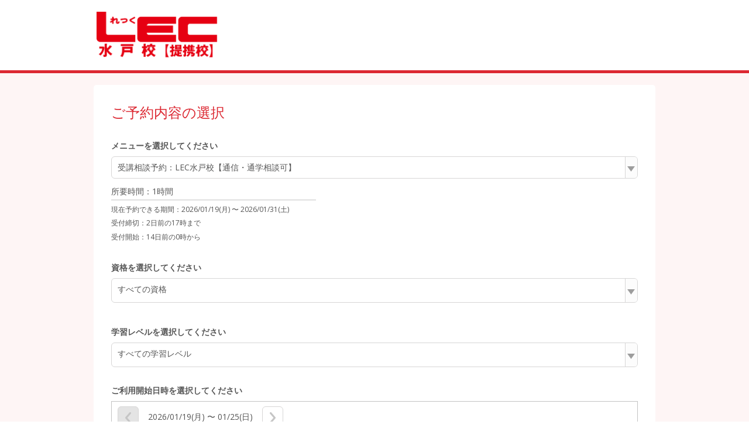

--- FILE ---
content_type: application/x-javascript;charset=utf-8
request_url: https://aa-metrics.airrsv.net/id?d_visid_ver=4.4.0&d_fieldgroup=A&mcorgid=840813355385EAFC0A490D4D%40AdobeOrg&mid=24233447480332925810342901500561071014&ts=1768630336900
body_size: -41
content:
{"mid":"24233447480332925810342901500561071014"}